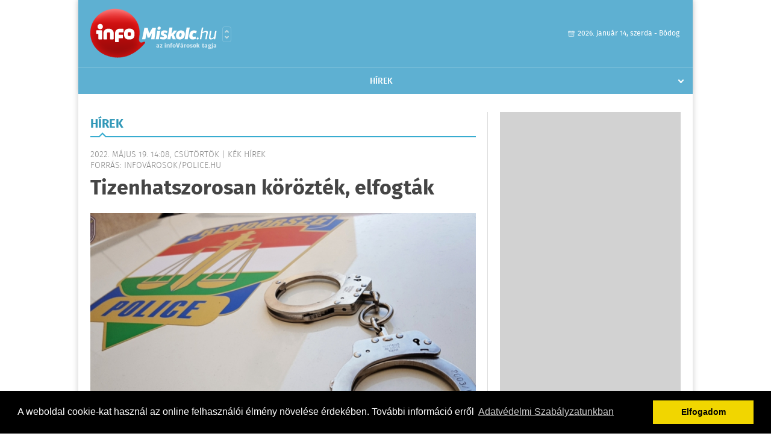

--- FILE ---
content_type: text/html; charset=UTF-8
request_url: https://infomiskolc.hu/hirek/olvas/tizenhatszorosan-koroztek-elfogtak-2022-05-19-140813
body_size: 4772
content:
 <!DOCTYPE html>
<html>
<head>
    <title>Tizenhatszorosan körözték, elfogták | Hírek | infomiskolc</title>
    <meta charset="utf-8" />
	<meta name="keywords" content="infomiskolc, friss hírek, helyi hírek, országos hírek, sport hírek, bulvár hírek" />
	<meta name="news_keywords" content="" />
	<meta name="description" content="" />
    <meta name="viewport" content="user-scalable=no">
	<meta name="format-detection" content="telephone=no">
	
		
	<meta property="og:title" content="Tizenhatszorosan körözték, elfogták" />
	<meta property="og:url" content="https://infomiskolc.hu/hirek/olvas/tizenhatszorosan-koroztek-elfogtak-2022-05-19-140813"/>
	<meta property="og:description" content="A fővárosi nyomozók elfogták a tizenhatszorosan körözött férfit." />
	<meta property="og:type" content="website" />
	<meta property="fb:app_id" content="966242223397117" />
	
	<meta property="og:image" content="https://infomiskolc.hu/external/image_cache/b/0/5/b0599562f059a8abbfb397d3b18de1a1.jpg" />
	
    <link rel="stylesheet" href="/css/main.css?200318v1" />
	
    		<link rel="shortcut icon" href="/favicon.ico" type="image/x-icon" />
		<link rel="apple-touch-icon-precomposed" sizes="114x114" href="/apple-touch-icon-114x114-precomposed.png" />
		<link rel="apple-touch-icon-precomposed" sizes="72x72" href="/apple-touch-icon-72x72-precomposed.png" />
		<link rel="apple-touch-icon-precomposed" href="/apple-touch-icon-57x57-precomposed.png" />
		
	<script src="//ajax.googleapis.com/ajax/libs/jquery/1.11.0/jquery.min.js"></script>
	
		
	<script async src="https://pagead2.googlesyndication.com/pagead/js/adsbygoogle.js" data-ad-client="ca-pub-9972629110321651"></script>
	<script async src="https://pagead2.googlesyndication.com/pagead/js/adsbygoogle.js?client=ca-pub-9972629110321651" crossorigin="anonymous"></script>
	
	<style>
		.ads_show_ad_title {
			width: 980px !important;
			margin: -15px auto 20px !important;
		}
	</style>
</head>
<body>


<div id="position">
	<header id="mainHeader">
	<div class="top">
					<a href="/" class="logo"><img src="//infomiskolc.hu/images/logos/logo_miskolc.png" alt="" /></a>
			<a href="//infovaros.hu/#infovaros_oldalak" class="city" target="_blank">Városlista</a>
				
		<div class="weather" style="display: none;">
			ma: -16 &deg;C
			<span>holnap: -16 &deg;C</span>
		</div>
		
		<div class="dayName" >
			2026. január 14, szerda - Bódog					</div>
		<!--<a href="#" class="account">Fiókom</a>-->
	</div>
	
	<nav>
		<ul>
			<li class="ih">
	<a href="/hirek">Hírek</a>
	<ul class="ddmenu left">
		<li><a href="/hirek/lista/kategoria:helyi">Helyi</a></li>
		<li><a href="/hirek/lista/kategoria:belfold">Belföld</a></li>
		<li><a href="/hirek/lista/kategoria:kulfold">Külföld</a></li>
		<li><a href="/hirek/lista/kategoria:bulvar">Bulvár</a></li>
		<li><a href="/hirek/lista/kategoria:sport">Sport</a></li>
		<li><a href="/hirek/lista/kategoria:kek_hirek">Kék hírek</a></li>
		<li><a href="/hirek/lista/kategoria:eletmod">Életmód</a></li>
		<li><a href="/hirek/lista/kategoria:pr">PR</a></li>
	</ul>
</li>
		</ul>
	</nav>
</header>

<link rel="stylesheet" href="/css/jquery.growl.css" />
<script src="/js/jquery.growl.js"></script>
<script>
    $(window).load(function(){
        $("body").on("mouseover",".ih",function(){
            $(this).find(".ddmenu").show();
        });

        $("body").on("mouseout",".ih",function(){
            $(this).find(".ddmenu").hide();
        });
		
		$("body").on("touchstart",".ih .ddmenu a",function(){
             document.location = $(this).attr('href');
        });
		
				
		    });
</script>	
	<div id="wrapper">
		<section id="main">
			<h1>Hírek</h1>
			
			<div class="read">
								
				<h6>2022. Május 19. 14:08, csütörtök |
				K&#233;k h&#237;rek				<br />Forrás: infovárosok/police.hu</h6>
				
				<h2>Tizenhatszorosan körözték, elfogták</h2>
				
				<img src="/external/image_cache/0/1/9/019a30bbac296c6fba05aa418edcd6a5.jpg" alt="Tizenhatszorosan körözték, elfogták" class="main" />
				<p class="lead">A fővárosi nyomozók elfogták a tizenhatszorosan körözött férfit.</p>				
				
				<div class="txt">
					<p>
	A Budapesti Rendőr-főkapit&aacute;nys&aacute;g C&eacute;lk&ouml;r&ouml;z&eacute;si Oszt&aacute;ly&aacute;nak nyomoz&oacute;i &eacute;s a XVII. Ker&uuml;leti Rendőrkapit&aacute;nys&aacute;g koll&eacute;g&aacute;i m&aacute;jus 14-&eacute;n R&aacute;kosment&eacute;n fogtak el egy 30 &eacute;ves f&eacute;rfit, aki ellen ittas j&aacute;rművezet&eacute;s, gar&aacute;zdas&aacute;g, lop&aacute;s, k&ouml;z&uacute;ti baleset okoz&aacute;sa, j&aacute;rmű &ouml;nk&eacute;nyes elv&eacute;tele valamint p&eacute;nzb&iacute;rs&aacute;gok meg nem fizet&eacute;se miatt volt &eacute;rv&eacute;nyben tizenhat elfogat&oacute;parancs &ndash; k&ouml;z&ouml;lte a rendőrs&eacute;g.<br />
	<br />
	G. Viktor első k&ouml;r&ouml;z&eacute;s&eacute;t 2021 j&uacute;lius&aacute;ban rendelte el a Főv&aacute;rosi T&ouml;rv&eacute;nysz&eacute;k, mivel 90 napos b&ouml;rt&ouml;nb&uuml;ntet&eacute;s&eacute;t nem kezdte meg. Ezut&aacute;n k&eacute;t ker&uuml;leti rendőrkapit&aacute;nys&aacute;g, a Pesti K&ouml;zponti Ker&uuml;leti B&iacute;r&oacute;s&aacute;g &eacute;s IV. &eacute;s XV. Ker&uuml;leti B&iacute;r&oacute;s&aacute;g szint&eacute;n elfogat&oacute;parancsot adott ki ellene.<br />
	<br />
	A rendőr&ouml;k felkutatt&aacute;k &eacute;s elfogt&aacute;k a f&eacute;rfit, akit jogerős b&uuml;ntet&eacute;seinek megkezd&eacute;se miatt a Főv&aacute;rosi B&uuml;ntet&eacute;s-v&eacute;grehajt&aacute;si Int&eacute;zetbe vittek.</p>
				</div>
				
				<div class="social">
										<a href="https://www.facebook.com/share.php?u=https%3A%2F%2Finfomiskolc.hu%2Fhirek%2Folvas%2Ftizenhatszorosan-koroztek-elfogtak-2022-05-19-140813&t=Tizenhatszorosan+k%C3%B6r%C3%B6zt%C3%A9k%2C+elfogt%C3%A1k" target="_blank">Oszd meg barátaiddal</a>
				</div>

								<div class="tags">
					<span style="color: #000;">Címkék:</span>
										<a href="https://infomiskolc.hu/hirek/lista/cimke:elfogas">elfogás</a>,  
										<a href="https://infomiskolc.hu/hirek/lista/cimke:elfogatoparancs">elfogatóparancs</a>,  
										<a href="https://infomiskolc.hu/hirek/lista/cimke:korozott">körözött</a> 
									</div>
								
								
				<div class="banner_468_120" style="margin-top: 30px;">
					<div>	
				
	</div>
					<h6>Hirdetés</h6>
				</div>
			</div>
			
			<div class="box news">
				<h1>Ezek érdekelhetnek még</h1>
				
								<div class="plain">
					<h6>2026. Január 07. 07:52, szerda | K&#233;k h&#237;rek</h6>
					<h3><a href="/hirek/olvas/orfk-a-hetfoi-havazasban-csaknem-haromszorosara-nott-a-balesetek-szama-2026-01-07-075203">ORFK: a hétfői havazásban csaknem háromszorosára nőtt a balesetek száma</a></h3>
					<p>A hétfői havazásban csaknem háromszorosára nőtt a közúti közlekedési balesetek száma </p>
				</div>
								<div class="plain">
					<h6>2025. December 31. 07:33, szerda | K&#233;k h&#237;rek</h6>
					<h3><a href="/hirek/olvas/a-nav-nevevel-visszaelve-tamadnak-adathalasz-csalok-2025-12-31-073340">A NAV nevével visszaélve támadnak adathalász csalók</a></h3>
					<p>A Nemzeti Adó- és Vámhivatal (NAV) nevével visszaélve támadnak az adathalászatra specializálódott csalók, akik adó-visszatérítés lehetőségével kecsegtetik áldozataikat - közölte az adhatóság kedden az MTI-vel.</p>
				</div>
								<div class="plain">
					<h6>2025. December 21. 10:03, vasárnap | K&#233;k h&#237;rek</h6>
					<h3><a href="/hirek/olvas/ujabb-gyanusitott-a-szolo-utcai-ugyben-2025-12-21-100322">Újabb gyanúsított a Szőlő utcai ügyben</a></h3>
					<p>Rendész bántalmazott a napokban egy fiatalkorú fogvatartottat a Budapesti Javítóintézetben, ezzel az úgynevezett Szőlő utcai ügy gyanúsítottjainak száma kilencre emelkedett a Budapesti Regionális Nyomozó Ügyészségen</p>
				</div>
								<div class="plain">
					<h6>2025. December 19. 07:31, péntek | K&#233;k h&#237;rek</h6>
					<h3><a href="/hirek/olvas/ugyeszseg-nyolcra-emelkedett-a-szolo-utcai-ugy-gyanusitottjainak-szama-2025-12-19-073156">Ügyészség: nyolcra emelkedett a Szőlő utcai ügy gyanúsítottjainak száma</a></h3>
					<p>A Budapesti Regionális Nyomozó Ügyészség további bűncselekményeket rótt a volt igazgató terhére, és egy újabb őrizetbe vett gyanúsított letartóztatását indítványozta - közölte a Központi Nyomozó Főügyészség csütörtökön az </p>
				</div>
							</div>
		</section>
		
		<aside id="sidebar">
			<div class="banner_300_600">
				<div>	
				
	</div>
				<h6>Hirdetés</h6>
			</div>
		
				
						
			<div class="box programs">
	<h2>Helyi programok</h2>
	
		
	<div class="buttonMore">
		<a href="/programok">További programok</a>
	</div>
</div>			<div class="box ads">
	<h2>Apró</h2>
	
		<div class="plain">
		<div class="info">Azonosító: 444222 | Feladva: 2026.01.13, 19:26</div>
				<p><a href="/apro/lista/kategoria:szolgaltatas">Kőműves munkák, fürdőszoba felújítás, víz szerelés, szennyvíz bekötés, csempézés, járólapozás, ajtó ablak beépítése, térkövezés, betonozás, homlokzat szigetelés. Tel.: 36-20/2799-092</a></p>
			</div>
		<div class="plain">
		<div class="info">Azonosító: 444221 | Feladva: 2026.01.13, 19:25</div>
				<p><a href="/apro/lista/kategoria:szolgaltatas">Kőműves munkák, fürdőszoba felújítás, víz szerelés, szennyvíz bekötés, csempézés, járólapozás, ajtó ablak beépítése, térkövezés, betonozás, homlokzat szigetelés. Tel.: 36-20/2799-092</a></p>
			</div>
		<div class="plain">
		<div class="info">Azonosító: 444218 | Feladva: 2026.01.13, 19:25</div>
				<p><a href="/apro/lista/kategoria:apro">Lánghegesztő készülék eladó 3 palackkal. Tel.: 06-20/565-1147</a></p>
			</div>
		
	<div class="buttonMore">
		<a href="/apro">További apróhirdetések</a>
	</div>
</div>			
			<div class="banner_300_250">
				<div>	
				
	</div>
				<h6>Hirdetés</h6>
			</div>
		</aside>
	</div>

	<footer id="mainFooter">
	<div class="links">
		<div class="col">
			<ul>
				<li><a href="/hirek">Hírek</a></li>																															</ul>
		</div>
		
		<div class="col">
			<ul>
																							</ul>
		</div>
		
		<div class="col">
			<ul>
				<li><a href="/mediaajanlo">Médiaajánló</a></li>
				<li><a href="/adatvedelem">Adatvédelem</a></li>
				<li><a href="/impresszum">Impresszum</a></li>
				<li><a href="/rolunk">Rólunk</a></li>
				<li><a href="/aszf">ÁSZF</a></li>
				<li><a href="/cookie_szabalyzat">Cookie szabályzat</a></li>
			</ul>
		</div>
		
		<div class="col">
			<div class="social">
				<a href="" target="_blank">Kövess minket a facebook-on</a>
			</div>
			
			<div class="logo">
									<img src="//infomiskolc.hu/images/logos/logo_footer_miskolc.gif" alt="" />
					<p>Tudj meg többet városodról! Hírek, programok, képek, napi menü, cégek…. és minden, ami miskolc</p>
							</div>
		</div>
	</div>
	
	<div class="copyright">
				Copyright InfoVárosok.
				
		Minden jog fenntartva. | Web design &amp; arculat by <a href="http://www.voov.hu">Voov</a>
	</div>
</footer>


<link rel="stylesheet" type="text/css" href="//cdnjs.cloudflare.com/ajax/libs/cookieconsent2/3.0.3/cookieconsent.min.css" />
<script src="//cdnjs.cloudflare.com/ajax/libs/cookieconsent2/3.0.3/cookieconsent.min.js"></script>
<script>
	window.addEventListener("load", function(){
	window.cookieconsent.initialise({
	  "palette": {
		"popup": {
		  "background": "#000"
		},
		"button": {
		  "background": "#f1d600"
		}
	  },
	  "type": "info",
	  "content": {
		"message": "A weboldal cookie-kat használ az online felhasználói élmény növelése érdekében. További információ erről",
		"dismiss": "Elfogadom",
		"link": "Adatvédelmi Szabályzatunkban",
		"href": "/adatvedelem"
	  }
	})});
</script>

	<!-- Global site tag (gtag.js) - Google Analytics -->
	<script async src="https://www.googletagmanager.com/gtag/js?id=UA-24194292-56"></script>
	<script>
		window.dataLayer = window.dataLayer || [];
		function gtag(){dataLayer.push(arguments);}
		gtag('js', new Date());
		gtag('config', 'UA-24194292-56');
	</script>

	<script type="text/javascript">
		var _gaq = _gaq || [];
		_gaq.push(['_setAccount', '']);
		_gaq.push(['_trackPageview']);

		(function() {
			var ga = document.createElement('script'); ga.type = 'text/javascript'; ga.async = true;
			ga.src = ('https:' == document.location.protocol ? 'https://ssl' : 'http://www') + '.google-analytics.com/ga.js';
			var s = document.getElementsByTagName('script')[0]; s.parentNode.insertBefore(ga, s);
		})();
	</script>
</div>

<script>
	$(".read img").error(function () { 
		$(this).hide(); 
	});
</script>

</body>
</html>

--- FILE ---
content_type: text/html; charset=utf-8
request_url: https://www.google.com/recaptcha/api2/aframe
body_size: 257
content:
<!DOCTYPE HTML><html><head><meta http-equiv="content-type" content="text/html; charset=UTF-8"></head><body><script nonce="71lRaucwIzhHwuj-GafnRA">/** Anti-fraud and anti-abuse applications only. See google.com/recaptcha */ try{var clients={'sodar':'https://pagead2.googlesyndication.com/pagead/sodar?'};window.addEventListener("message",function(a){try{if(a.source===window.parent){var b=JSON.parse(a.data);var c=clients[b['id']];if(c){var d=document.createElement('img');d.src=c+b['params']+'&rc='+(localStorage.getItem("rc::a")?sessionStorage.getItem("rc::b"):"");window.document.body.appendChild(d);sessionStorage.setItem("rc::e",parseInt(sessionStorage.getItem("rc::e")||0)+1);localStorage.setItem("rc::h",'1768393953101');}}}catch(b){}});window.parent.postMessage("_grecaptcha_ready", "*");}catch(b){}</script></body></html>